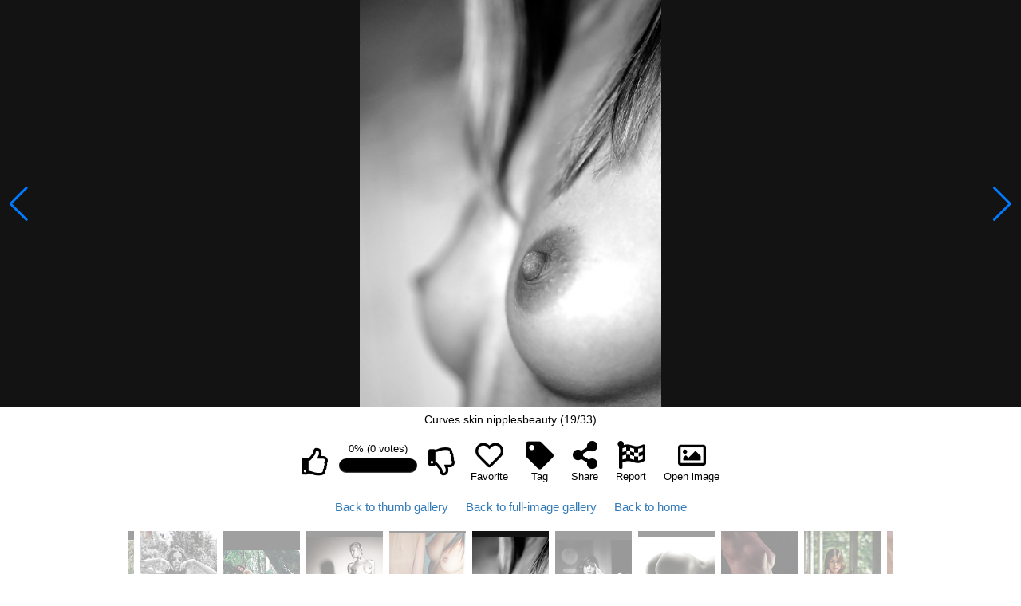

--- FILE ---
content_type: text/html; charset=utf-8
request_url: https://x3pic.com/i18900159/Curves_skin_nipplesbeauty/?page=1
body_size: 39430
content:
<!doctype html>
<html lang="en">
<head>
  <title>Curves, skin, nipples....beauty - Photo #18</title>
<meta content="Watch Curves, skin, nipples....beauty + millions of other XXX images at x3pic.com. Fresh daily sexy porn pics! x3pic.com is the best porn site to get free porn images!" name="description"><meta content="curves, skin, nipples....beauty,porn,porn pics,free some sexy girls porn,free porn pics,sex,porno,free sex,porn images,full porn,fucking,xxx,pussy" name="keywords"><meta content="1 days" name="revisit-after">  <meta charset="utf-8" />
  <meta http-equiv="X-UA-Compatible" content="IE=edge" />
  <meta name="viewport" content="width=device-width, initial-scale=1.0" />
  <meta name="robots" content="index, archive, follow">
  <meta name="csrf" content="LDwZJxM6MT8FNycgWBoAQHIsCxs_Qwc7mKCEfttJcNfgaPG10BxPt6jb">

  <!--todo: add favicon_link_tag -->
  <link rel="stylesheet" href="https://use.fontawesome.com/releases/v5.7.2/css/all.css" integrity="sha384-fnmOCqbTlWIlj8LyTjo7mOUStjsKC4pOpQbqyi7RrhN7udi9RwhKkMHpvLbHG9Sr" crossorigin="anonymous">
  <link rel="stylesheet" href="/css/app-847a17274b3fca7b4f72cf06f8529dd4.css?vsn=d" />
<link rel="stylesheet" href="/css/gallery-2bf473b9eab55604f1a95a308b552db5.css?vsn=d" />
  <!--todo: add jstree.min.{css, js} -->
  <!--todo: add google_analytics -->
  <script type="text/javascript">
   var _paq = window._paq || [];
   /* tracker methods like "setCustomDimension" should be called before "trackPageView" */
   _paq.push(['trackPageView']);
   _paq.push(['enableLinkTracking']);
   (function() {
     var u='//metrics.codemetrics.net/';
     if(u == "") {
       console.log('SEO_METRICS_DOMAIN has not been set');
     }
     else {
      _paq.push(['setTrackerUrl', u+'matomo.php']);
      /* _paq.push(['setSiteId', '10']); */
      _paq.push(['setSiteId', '10']);
      var d=document, g=d.createElement('script'), s=d.getElementsByTagName('script')[0];
      g.type='text/javascript'; g.async=true; g.defer=true; g.src=u+'matomo.js'; s.parentNode.insertBefore(g,s);
     };
   })();
  </script>
</head>

<body data-logged-in="false" class="content-page image image_viewer">

<div class="content-container swiper-container gallery-top " data-current-index="18"
  data-title="Curves_skin_nipplesbeauty" data-id="18900159" data-page="1">
  <div class="swiper-wrapper" id="imgtag">
      <div class="swiper-slide" id='image-18900136'>
        <img id="img-0"
          data-src="/images/c808121c73f94bee134b04680093fa33.jpg"
          class="slide-img swiper-lazy"
          alt=" (1/33)"
          data-id="18900136"
          data-user-attributes="{&quot;favorite&quot;:false,&quot;tags&quot;:[],&quot;vote&quot;:{&quot;rating&quot;:0,&quot;status&quot;:null,&quot;total&quot;:0}}" />
        <noscript>
<img alt=" (1/33)" src="/images/c808121c73f94bee134b04680093fa33.jpg">        </noscript>
        <div class="swiper-lazy-preloader swiper-lazy-preloader-white"></div>
      </div>
      <div class="swiper-slide" id='image-18900137'>
        <img id="img-1"
          data-src="/images/c3417bc5b816cccaf6beaabce5c57bd2.jpg"
          class="slide-img swiper-lazy"
          alt=" (2/33)"
          data-id="18900137"
          data-user-attributes="{&quot;favorite&quot;:false,&quot;tags&quot;:[],&quot;vote&quot;:{&quot;rating&quot;:0,&quot;status&quot;:null,&quot;total&quot;:0}}" />
        <noscript>
<img alt=" (2/33)" src="/images/c3417bc5b816cccaf6beaabce5c57bd2.jpg">        </noscript>
        <div class="swiper-lazy-preloader swiper-lazy-preloader-white"></div>
      </div>
      <div class="swiper-slide" id='image-18900138'>
        <img id="img-2"
          data-src="/images/fcf008b6b14fc01586654349873aa552.jpg"
          class="slide-img swiper-lazy"
          alt=" (3/33)"
          data-id="18900138"
          data-user-attributes="{&quot;favorite&quot;:false,&quot;tags&quot;:[],&quot;vote&quot;:{&quot;rating&quot;:0,&quot;status&quot;:null,&quot;total&quot;:0}}" />
        <noscript>
<img alt=" (3/33)" src="/images/fcf008b6b14fc01586654349873aa552.jpg">        </noscript>
        <div class="swiper-lazy-preloader swiper-lazy-preloader-white"></div>
      </div>
      <div class="swiper-slide" id='image-18900139'>
        <img id="img-3"
          data-src="/images/db7e1a60695868e79e55fb1bf18668d5.jpg"
          class="slide-img swiper-lazy"
          alt=" (4/33)"
          data-id="18900139"
          data-user-attributes="{&quot;favorite&quot;:false,&quot;tags&quot;:[],&quot;vote&quot;:{&quot;rating&quot;:0,&quot;status&quot;:null,&quot;total&quot;:0}}" />
        <noscript>
<img alt=" (4/33)" src="/images/db7e1a60695868e79e55fb1bf18668d5.jpg">        </noscript>
        <div class="swiper-lazy-preloader swiper-lazy-preloader-white"></div>
      </div>
      <div class="swiper-slide" id='image-18900140'>
        <img id="img-4"
          data-src="/images/787dcba07f63e7f3dc54fef35b3bd6d4.jpg"
          class="slide-img swiper-lazy"
          alt=" (5/33)"
          data-id="18900140"
          data-user-attributes="{&quot;favorite&quot;:false,&quot;tags&quot;:[],&quot;vote&quot;:{&quot;rating&quot;:0,&quot;status&quot;:null,&quot;total&quot;:0}}" />
        <noscript>
<img alt=" (5/33)" src="/images/787dcba07f63e7f3dc54fef35b3bd6d4.jpg">        </noscript>
        <div class="swiper-lazy-preloader swiper-lazy-preloader-white"></div>
      </div>
      <div class="swiper-slide" id='image-18900141'>
        <img id="img-5"
          data-src="/images/83993ae99d4eab1c1052a6708c22713e.jpg"
          class="slide-img swiper-lazy"
          alt=" (6/33)"
          data-id="18900141"
          data-user-attributes="{&quot;favorite&quot;:false,&quot;tags&quot;:[],&quot;vote&quot;:{&quot;rating&quot;:0,&quot;status&quot;:null,&quot;total&quot;:0}}" />
        <noscript>
<img alt=" (6/33)" src="/images/83993ae99d4eab1c1052a6708c22713e.jpg">        </noscript>
        <div class="swiper-lazy-preloader swiper-lazy-preloader-white"></div>
      </div>
      <div class="swiper-slide" id='image-18900142'>
        <img id="img-6"
          data-src="/images/9804454dea2331ffe3f4808452e59a11.jpg"
          class="slide-img swiper-lazy"
          alt=" (7/33)"
          data-id="18900142"
          data-user-attributes="{&quot;favorite&quot;:false,&quot;tags&quot;:[],&quot;vote&quot;:{&quot;rating&quot;:0,&quot;status&quot;:null,&quot;total&quot;:0}}" />
        <noscript>
<img alt=" (7/33)" src="/images/9804454dea2331ffe3f4808452e59a11.jpg">        </noscript>
        <div class="swiper-lazy-preloader swiper-lazy-preloader-white"></div>
      </div>
      <div class="swiper-slide" id='image-18900143'>
        <img id="img-7"
          data-src="/images/680d2757498b6aafa001b502af5cd7ed.jpg"
          class="slide-img swiper-lazy"
          alt=" (8/33)"
          data-id="18900143"
          data-user-attributes="{&quot;favorite&quot;:false,&quot;tags&quot;:[],&quot;vote&quot;:{&quot;rating&quot;:0,&quot;status&quot;:null,&quot;total&quot;:0}}" />
        <noscript>
<img alt=" (8/33)" src="/images/680d2757498b6aafa001b502af5cd7ed.jpg">        </noscript>
        <div class="swiper-lazy-preloader swiper-lazy-preloader-white"></div>
      </div>
      <div class="swiper-slide" id='image-18900145'>
        <img id="img-8"
          data-src="/images/e8c801f9bf88952d17a1a27e3301a173.jpg"
          class="slide-img swiper-lazy"
          alt=" (9/33)"
          data-id="18900145"
          data-user-attributes="{&quot;favorite&quot;:false,&quot;tags&quot;:[],&quot;vote&quot;:{&quot;rating&quot;:0,&quot;status&quot;:null,&quot;total&quot;:0}}" />
        <noscript>
<img alt=" (9/33)" src="/images/e8c801f9bf88952d17a1a27e3301a173.jpg">        </noscript>
        <div class="swiper-lazy-preloader swiper-lazy-preloader-white"></div>
      </div>
      <div class="swiper-slide" id='image-18900146'>
        <img id="img-9"
          data-src="/images/1019bae6b664ff284a5c457c55d21c8a.jpg"
          class="slide-img swiper-lazy"
          alt=" (10/33)"
          data-id="18900146"
          data-user-attributes="{&quot;favorite&quot;:false,&quot;tags&quot;:[],&quot;vote&quot;:{&quot;rating&quot;:0,&quot;status&quot;:null,&quot;total&quot;:0}}" />
        <noscript>
<img alt=" (10/33)" src="/images/1019bae6b664ff284a5c457c55d21c8a.jpg">        </noscript>
        <div class="swiper-lazy-preloader swiper-lazy-preloader-white"></div>
      </div>
      <div class="swiper-slide" id='image-18900147'>
        <img id="img-10"
          data-src="/images/d7fc43bb55284860fbe8132dd6d31709.jpg"
          class="slide-img swiper-lazy"
          alt=" (11/33)"
          data-id="18900147"
          data-user-attributes="{&quot;favorite&quot;:false,&quot;tags&quot;:[],&quot;vote&quot;:{&quot;rating&quot;:0,&quot;status&quot;:null,&quot;total&quot;:0}}" />
        <noscript>
<img alt=" (11/33)" src="/images/d7fc43bb55284860fbe8132dd6d31709.jpg">        </noscript>
        <div class="swiper-lazy-preloader swiper-lazy-preloader-white"></div>
      </div>
      <div class="swiper-slide" id='image-18900148'>
        <img id="img-11"
          data-src="/images/aa800fcbebfd1dd13957f39f3e6c2d57.jpg"
          class="slide-img swiper-lazy"
          alt=" (12/33)"
          data-id="18900148"
          data-user-attributes="{&quot;favorite&quot;:false,&quot;tags&quot;:[],&quot;vote&quot;:{&quot;rating&quot;:0,&quot;status&quot;:null,&quot;total&quot;:0}}" />
        <noscript>
<img alt=" (12/33)" src="/images/aa800fcbebfd1dd13957f39f3e6c2d57.jpg">        </noscript>
        <div class="swiper-lazy-preloader swiper-lazy-preloader-white"></div>
      </div>
      <div class="swiper-slide" id='image-18900150'>
        <img id="img-12"
          data-src="/images/aa9ac459487466679ed54928e135bcbd.jpg"
          class="slide-img swiper-lazy"
          alt=" (13/33)"
          data-id="18900150"
          data-user-attributes="{&quot;favorite&quot;:false,&quot;tags&quot;:[],&quot;vote&quot;:{&quot;rating&quot;:0,&quot;status&quot;:null,&quot;total&quot;:0}}" />
        <noscript>
<img alt=" (13/33)" src="/images/aa9ac459487466679ed54928e135bcbd.jpg">        </noscript>
        <div class="swiper-lazy-preloader swiper-lazy-preloader-white"></div>
      </div>
      <div class="swiper-slide" id='image-18900151'>
        <img id="img-13"
          data-src="/images/76f87b91738ce4d0e96723a3de3526d4.jpg"
          class="slide-img swiper-lazy"
          alt=" (14/33)"
          data-id="18900151"
          data-user-attributes="{&quot;favorite&quot;:false,&quot;tags&quot;:[],&quot;vote&quot;:{&quot;rating&quot;:0,&quot;status&quot;:null,&quot;total&quot;:0}}" />
        <noscript>
<img alt=" (14/33)" src="/images/76f87b91738ce4d0e96723a3de3526d4.jpg">        </noscript>
        <div class="swiper-lazy-preloader swiper-lazy-preloader-white"></div>
      </div>
      <div class="swiper-slide" id='image-18900152'>
        <img id="img-14"
          data-src="/images/45497c1d7e3c6023747e0d84179ceef9.jpg"
          class="slide-img swiper-lazy"
          alt=" (15/33)"
          data-id="18900152"
          data-user-attributes="{&quot;favorite&quot;:false,&quot;tags&quot;:[],&quot;vote&quot;:{&quot;rating&quot;:0,&quot;status&quot;:null,&quot;total&quot;:0}}" />
        <noscript>
<img alt=" (15/33)" src="/images/45497c1d7e3c6023747e0d84179ceef9.jpg">        </noscript>
        <div class="swiper-lazy-preloader swiper-lazy-preloader-white"></div>
      </div>
      <div class="swiper-slide" id='image-18900153'>
        <img id="img-15"
          data-src="/images/38f3d93ab13dfac436105eac77e59f2e.jpg"
          class="slide-img swiper-lazy"
          alt=" (16/33)"
          data-id="18900153"
          data-user-attributes="{&quot;favorite&quot;:false,&quot;tags&quot;:[],&quot;vote&quot;:{&quot;rating&quot;:0,&quot;status&quot;:null,&quot;total&quot;:0}}" />
        <noscript>
<img alt=" (16/33)" src="/images/38f3d93ab13dfac436105eac77e59f2e.jpg">        </noscript>
        <div class="swiper-lazy-preloader swiper-lazy-preloader-white"></div>
      </div>
      <div class="swiper-slide" id='image-18900154'>
        <img id="img-16"
          data-src="/images/a7a3035ec134ad4bdbd91a238be05fab.jpg"
          class="slide-img swiper-lazy"
          alt=" (17/33)"
          data-id="18900154"
          data-user-attributes="{&quot;favorite&quot;:false,&quot;tags&quot;:[],&quot;vote&quot;:{&quot;rating&quot;:0,&quot;status&quot;:null,&quot;total&quot;:0}}" />
        <noscript>
<img alt=" (17/33)" src="/images/a7a3035ec134ad4bdbd91a238be05fab.jpg">        </noscript>
        <div class="swiper-lazy-preloader swiper-lazy-preloader-white"></div>
      </div>
      <div class="swiper-slide" id='image-18900157'>
        <img id="img-17"
          data-src="/images/32f5cdda4e730abec695fcd6edaade50.jpg"
          class="slide-img swiper-lazy"
          alt=" (18/33)"
          data-id="18900157"
          data-user-attributes="{&quot;favorite&quot;:false,&quot;tags&quot;:[],&quot;vote&quot;:{&quot;rating&quot;:0,&quot;status&quot;:null,&quot;total&quot;:0}}" />
        <noscript>
<img alt=" (18/33)" src="/images/32f5cdda4e730abec695fcd6edaade50.jpg">        </noscript>
        <div class="swiper-lazy-preloader swiper-lazy-preloader-white"></div>
      </div>
      <div class="swiper-slide" id='image-18900159'>
        <img id="img-18"
          data-src="/images/20cc3d9a3cb07f16e5e9b58ec3a06701.jpg"
          class="slide-img swiper-lazy"
          alt=" (19/33)"
          data-id="18900159"
          data-user-attributes="{&quot;favorite&quot;:false,&quot;tags&quot;:[],&quot;vote&quot;:{&quot;rating&quot;:0,&quot;status&quot;:null,&quot;total&quot;:0}}" />
        <noscript>
<img alt=" (19/33)" src="/images/20cc3d9a3cb07f16e5e9b58ec3a06701.jpg">        </noscript>
        <div class="swiper-lazy-preloader swiper-lazy-preloader-white"></div>
      </div>
      <div class="swiper-slide" id='image-18900160'>
        <img id="img-19"
          data-src="/images/e0602c31bb67c25a7205ad9666b24a49.jpg"
          class="slide-img swiper-lazy"
          alt=" (20/33)"
          data-id="18900160"
          data-user-attributes="{&quot;favorite&quot;:false,&quot;tags&quot;:[],&quot;vote&quot;:{&quot;rating&quot;:0,&quot;status&quot;:null,&quot;total&quot;:0}}" />
        <noscript>
<img alt=" (20/33)" src="/images/e0602c31bb67c25a7205ad9666b24a49.jpg">        </noscript>
        <div class="swiper-lazy-preloader swiper-lazy-preloader-white"></div>
      </div>
      <div class="swiper-slide" id='image-18900163'>
        <img id="img-20"
          data-src="/images/c02f957446b2c630d218783d6ba1705a.jpg"
          class="slide-img swiper-lazy"
          alt=" (21/33)"
          data-id="18900163"
          data-user-attributes="{&quot;favorite&quot;:false,&quot;tags&quot;:[],&quot;vote&quot;:{&quot;rating&quot;:0,&quot;status&quot;:null,&quot;total&quot;:0}}" />
        <noscript>
<img alt=" (21/33)" src="/images/c02f957446b2c630d218783d6ba1705a.jpg">        </noscript>
        <div class="swiper-lazy-preloader swiper-lazy-preloader-white"></div>
      </div>
      <div class="swiper-slide" id='image-18900164'>
        <img id="img-21"
          data-src="/images/999110f2f17daad80d02f30630b99362.jpg"
          class="slide-img swiper-lazy"
          alt=" (22/33)"
          data-id="18900164"
          data-user-attributes="{&quot;favorite&quot;:false,&quot;tags&quot;:[],&quot;vote&quot;:{&quot;rating&quot;:0,&quot;status&quot;:null,&quot;total&quot;:0}}" />
        <noscript>
<img alt=" (22/33)" src="/images/999110f2f17daad80d02f30630b99362.jpg">        </noscript>
        <div class="swiper-lazy-preloader swiper-lazy-preloader-white"></div>
      </div>
      <div class="swiper-slide" id='image-18900166'>
        <img id="img-22"
          data-src="/images/dc310c02e63be4cee4cc381f8c0d5a5e.jpg"
          class="slide-img swiper-lazy"
          alt=" (23/33)"
          data-id="18900166"
          data-user-attributes="{&quot;favorite&quot;:false,&quot;tags&quot;:[],&quot;vote&quot;:{&quot;rating&quot;:0,&quot;status&quot;:null,&quot;total&quot;:0}}" />
        <noscript>
<img alt=" (23/33)" src="/images/dc310c02e63be4cee4cc381f8c0d5a5e.jpg">        </noscript>
        <div class="swiper-lazy-preloader swiper-lazy-preloader-white"></div>
      </div>
      <div class="swiper-slide" id='image-18900167'>
        <img id="img-23"
          data-src="/images/ac2505cae0a122121cb6c6f95ab17c5e.jpg"
          class="slide-img swiper-lazy"
          alt=" (24/33)"
          data-id="18900167"
          data-user-attributes="{&quot;favorite&quot;:false,&quot;tags&quot;:[],&quot;vote&quot;:{&quot;rating&quot;:0,&quot;status&quot;:null,&quot;total&quot;:0}}" />
        <noscript>
<img alt=" (24/33)" src="/images/ac2505cae0a122121cb6c6f95ab17c5e.jpg">        </noscript>
        <div class="swiper-lazy-preloader swiper-lazy-preloader-white"></div>
      </div>
      <div class="swiper-slide" id='image-18900168'>
        <img id="img-24"
          data-src="/images/f2e4416fca98a7e556e6cd3aaaa95d24.jpg"
          class="slide-img swiper-lazy"
          alt=" (25/33)"
          data-id="18900168"
          data-user-attributes="{&quot;favorite&quot;:false,&quot;tags&quot;:[],&quot;vote&quot;:{&quot;rating&quot;:0,&quot;status&quot;:null,&quot;total&quot;:0}}" />
        <noscript>
<img alt=" (25/33)" src="/images/f2e4416fca98a7e556e6cd3aaaa95d24.jpg">        </noscript>
        <div class="swiper-lazy-preloader swiper-lazy-preloader-white"></div>
      </div>
      <div class="swiper-slide" id='image-18900169'>
        <img id="img-25"
          data-src="/images/ca41be9bed0dac67d2e58b7085adbf4a.jpg"
          class="slide-img swiper-lazy"
          alt=" (26/33)"
          data-id="18900169"
          data-user-attributes="{&quot;favorite&quot;:false,&quot;tags&quot;:[],&quot;vote&quot;:{&quot;rating&quot;:0,&quot;status&quot;:null,&quot;total&quot;:0}}" />
        <noscript>
<img alt=" (26/33)" src="/images/ca41be9bed0dac67d2e58b7085adbf4a.jpg">        </noscript>
        <div class="swiper-lazy-preloader swiper-lazy-preloader-white"></div>
      </div>
      <div class="swiper-slide" id='image-18900172'>
        <img id="img-26"
          data-src="/images/9b492445aaee145ce5d14084d3903541.jpg"
          class="slide-img swiper-lazy"
          alt=" (27/33)"
          data-id="18900172"
          data-user-attributes="{&quot;favorite&quot;:false,&quot;tags&quot;:[],&quot;vote&quot;:{&quot;rating&quot;:0,&quot;status&quot;:null,&quot;total&quot;:0}}" />
        <noscript>
<img alt=" (27/33)" src="/images/9b492445aaee145ce5d14084d3903541.jpg">        </noscript>
        <div class="swiper-lazy-preloader swiper-lazy-preloader-white"></div>
      </div>
      <div class="swiper-slide" id='image-18900174'>
        <img id="img-27"
          data-src="/images/3638a360934a762e6c6837db137c3c1d.jpg"
          class="slide-img swiper-lazy"
          alt=" (28/33)"
          data-id="18900174"
          data-user-attributes="{&quot;favorite&quot;:false,&quot;tags&quot;:[],&quot;vote&quot;:{&quot;rating&quot;:0,&quot;status&quot;:null,&quot;total&quot;:0}}" />
        <noscript>
<img alt=" (28/33)" src="/images/3638a360934a762e6c6837db137c3c1d.jpg">        </noscript>
        <div class="swiper-lazy-preloader swiper-lazy-preloader-white"></div>
      </div>
      <div class="swiper-slide" id='image-18900175'>
        <img id="img-28"
          data-src="/images/e0199910953c4ae23e8edeac85fe7a94.jpg"
          class="slide-img swiper-lazy"
          alt=" (29/33)"
          data-id="18900175"
          data-user-attributes="{&quot;favorite&quot;:false,&quot;tags&quot;:[],&quot;vote&quot;:{&quot;rating&quot;:0,&quot;status&quot;:null,&quot;total&quot;:0}}" />
        <noscript>
<img alt=" (29/33)" src="/images/e0199910953c4ae23e8edeac85fe7a94.jpg">        </noscript>
        <div class="swiper-lazy-preloader swiper-lazy-preloader-white"></div>
      </div>
      <div class="swiper-slide" id='image-18900176'>
        <img id="img-29"
          data-src="/images/a05015ce2e56cff7a98389147a6bd367.jpg"
          class="slide-img swiper-lazy"
          alt=" (30/33)"
          data-id="18900176"
          data-user-attributes="{&quot;favorite&quot;:false,&quot;tags&quot;:[],&quot;vote&quot;:{&quot;rating&quot;:0,&quot;status&quot;:null,&quot;total&quot;:0}}" />
        <noscript>
<img alt=" (30/33)" src="/images/a05015ce2e56cff7a98389147a6bd367.jpg">        </noscript>
        <div class="swiper-lazy-preloader swiper-lazy-preloader-white"></div>
      </div>
      <div class="swiper-slide" id='image-18900177'>
        <img id="img-30"
          data-src="/images/3b1c5a732e70dc31477732c0b1bb433f.jpg"
          class="slide-img swiper-lazy"
          alt=" (31/33)"
          data-id="18900177"
          data-user-attributes="{&quot;favorite&quot;:false,&quot;tags&quot;:[],&quot;vote&quot;:{&quot;rating&quot;:0,&quot;status&quot;:null,&quot;total&quot;:0}}" />
        <noscript>
<img alt=" (31/33)" src="/images/3b1c5a732e70dc31477732c0b1bb433f.jpg">        </noscript>
        <div class="swiper-lazy-preloader swiper-lazy-preloader-white"></div>
      </div>
      <div class="swiper-slide" id='image-18900178'>
        <img id="img-31"
          data-src="/images/3df9c0ec05a4e4b887a6522723a3cca1.jpg"
          class="slide-img swiper-lazy"
          alt=" (32/33)"
          data-id="18900178"
          data-user-attributes="{&quot;favorite&quot;:false,&quot;tags&quot;:[],&quot;vote&quot;:{&quot;rating&quot;:0,&quot;status&quot;:null,&quot;total&quot;:0}}" />
        <noscript>
<img alt=" (32/33)" src="/images/3df9c0ec05a4e4b887a6522723a3cca1.jpg">        </noscript>
        <div class="swiper-lazy-preloader swiper-lazy-preloader-white"></div>
      </div>
      <div class="swiper-slide" id='image-18900179'>
        <img id="img-32"
          data-src="/images/9de0cfd6d731d4bd905babb0fbb42c8a.jpg"
          class="slide-img swiper-lazy"
          alt=" (33/33)"
          data-id="18900179"
          data-user-attributes="{&quot;favorite&quot;:false,&quot;tags&quot;:[],&quot;vote&quot;:{&quot;rating&quot;:0,&quot;status&quot;:null,&quot;total&quot;:0}}" />
        <noscript>
<img alt=" (33/33)" src="/images/9de0cfd6d731d4bd905babb0fbb42c8a.jpg">        </noscript>
        <div class="swiper-lazy-preloader swiper-lazy-preloader-white"></div>
      </div>
  </div>
  <div class="swiper-button-next"></div>
  <div class="swiper-button-prev"></div>
  <div class="icon-zoom-center">
    <i class="fa fa-search-plus" aria-hidden="true"></i>
  </div>
</div>

<div class="index-info">
Curves skin nipplesbeauty  (<span id="current-index">19</span>/<span id="total-image">33</span>)
</div>

<div id="user-actions">
  <div class='description'>
    <ul class="tags"></ul>
    <div class="group-vote">
      <div class="sq-btn fireajax" id='upvote'>
        <i class="far fa-thumbs-up">
        </i>
      </div>
      <div class="md-btn">
        <center>
          <div class="rating-text"> 0% (0 votes)</div>
        </center>
        <div class='meter'><span></span></div>
      </div>
      <div class="sq-btn fireajax" id='downvote'>
        <i class="far fa-thumbs-down">
        </i>
      </div>
    </div>

    <div class="sq-btn fireajax" id='togglefav' title="Favorite">
      <i class="far fa-heart" aria-hidden="true"></i>
      Favorite
    </div>

    <div class="sq-btn create-tag" title="Tag">
      <i class="fa fa-tag" aria-hidden="true"></i>
      Tag
    </div>

    <div class="sq-btn dropdown" title="Share">
      <i class="fa fa-share-alt">
        <div class="dropdown-content">
          <div class="sharelink">
            <div class="social-btn">
              <a href="https://pinterest.com/pin/create/button/?url=http://x3pic.com/i18900159/Curves_skin_nipplesbeauty/?page=1&amp;media=x3pic.com/images/20cc3d9a3cb07f16e5e9b58ec3a06701.jpg" target="_blank" class="share-pinterest-link">
                <i class="fab fa-pinterest" aria-hidden="true" title="Pinterest"></i>
              </a>
            </div>
            <div class="social-btn">
              <a href="http://reddit.com/submit?url=http://x3pic.com/i18900159/Curves_skin_nipplesbeauty/?page=1" target="_blank" class="share-reddit-link">
                <i class="fab fa-reddit-square" aria-hidden="true" title="Reddit"></i>
              </a>
            </div>
            <div class="social-btn">
              <a href="http://www.stumbleupon.com/submit?url=http://x3pic.com/i18900159/Curves_skin_nipplesbeauty/?page=1" target="_blank" class="share-stumbleupon-link">
                <i class="fab fa-stumbleupon-circle" aria-hidden="true" title="StumbleUpon"></i>
              </a>
            </div>
            <div class="social-btn">
              <a href="http://www.tumblr.com/share/link?url=http://x3pic.com/i18900159/Curves_skin_nipplesbeauty/?page=1" target="_blank" class="share-tumblr-link">
                <i class="fab fa-tumblr-square" aria-hidden="true" title="Tumblr"></i>
              </a>
            </div>
            <div class="social-btn">
              <a href="https://twitter.com/share?url=http://x3pic.com/i18900159/Curves_skin_nipplesbeauty/?page=1" target="_blank" class="share-twitter-link">
                <i class="fab fa-twitter-square" aria-hidden="true" title="Twitter"></i>
              </a>
            </div>
          </div>
        </div>
      </i>
      Share
    </div>

    <div class="sq-btn fireajax" id="flag" title="Report">
      <i class="fa fa-flag-checkered"></i>
      Report
    </div>
      <div class="sq-btn open-image" title="Open image in a new tab">
        <i class="far fa-image" aria-hidden="true"></i>
        Open image
      </div>

      <div class="group-back">
        <div class="sq-btn" >
<a href="/gallery/1402657/Curves%2C%20skin%2C%20nipples....beauty" id="backlink">Back to thumb gallery</a>        </div>
        <div class="sq-btn">
<a href="/gallery_pics/1402657/Curves%2C%20skin%2C%20nipples....beauty" id="backlink-full">Back to full-image gallery</a>        </div>
        <div class="sq-btn">
<a href="/">Back to home</a>        </div>
      </div>
  </div>

  <script type="text/template" id="template-new-tag">
    <div id="tagit">
      <input type="text" name="txtname" id="tagname" placeholder="Enter your tag"/>
      <div class="btn-action">
        <input type="button" name="btnsave" id="add_tag" value="Save" class="save-tag fireajax"/>
        <input type="button" name="btncancel" value="Cancel" id="btncancel"/>
      </div>
    </div>
  </script>
</div>

<div class="swiper-container gallery-thumbs">
  <div class="swiper-wrapper">
      <div class="swiper-slide slide-img" id="thumb-18900136">
<img alt=" (1/33)" class="swiper-lazy" data-i="18900136" data-src="/thumbs/a479d5bba923caf6e957d5724e46d79f.jpg" src="">        <noscript>
<img alt=" (1/33)" src="/thumbs/a479d5bba923caf6e957d5724e46d79f.jpg">        </noscript>
        <div class="swiper-lazy-preloader swiper-lazy-preloader-white"></div>
      </div>
      <div class="swiper-slide slide-img" id="thumb-18900137">
<img alt=" (2/33)" class="swiper-lazy" data-i="18900137" data-src="/thumbs/849b768586f221109b41018c2e11e0d8.jpg" src="">        <noscript>
<img alt=" (2/33)" src="/thumbs/849b768586f221109b41018c2e11e0d8.jpg">        </noscript>
        <div class="swiper-lazy-preloader swiper-lazy-preloader-white"></div>
      </div>
      <div class="swiper-slide slide-img" id="thumb-18900138">
<img alt=" (3/33)" class="swiper-lazy" data-i="18900138" data-src="/thumbs/36e01be367bac1b40a409aba1a1458ba.jpg" src="">        <noscript>
<img alt=" (3/33)" src="/thumbs/36e01be367bac1b40a409aba1a1458ba.jpg">        </noscript>
        <div class="swiper-lazy-preloader swiper-lazy-preloader-white"></div>
      </div>
      <div class="swiper-slide slide-img" id="thumb-18900139">
<img alt=" (4/33)" class="swiper-lazy" data-i="18900139" data-src="/thumbs/a128e66647d7b44e67ad8718d1ac0194.jpg" src="">        <noscript>
<img alt=" (4/33)" src="/thumbs/a128e66647d7b44e67ad8718d1ac0194.jpg">        </noscript>
        <div class="swiper-lazy-preloader swiper-lazy-preloader-white"></div>
      </div>
      <div class="swiper-slide slide-img" id="thumb-18900140">
<img alt=" (5/33)" class="swiper-lazy" data-i="18900140" data-src="/thumbs/428ae9b47397c29be2f2fdb10422ca62.jpg" src="">        <noscript>
<img alt=" (5/33)" src="/thumbs/428ae9b47397c29be2f2fdb10422ca62.jpg">        </noscript>
        <div class="swiper-lazy-preloader swiper-lazy-preloader-white"></div>
      </div>
      <div class="swiper-slide slide-img" id="thumb-18900141">
<img alt=" (6/33)" class="swiper-lazy" data-i="18900141" data-src="/thumbs/0d5c82bad4b0c9626433fefd6ff4f083.jpg" src="">        <noscript>
<img alt=" (6/33)" src="/thumbs/0d5c82bad4b0c9626433fefd6ff4f083.jpg">        </noscript>
        <div class="swiper-lazy-preloader swiper-lazy-preloader-white"></div>
      </div>
      <div class="swiper-slide slide-img" id="thumb-18900142">
<img alt=" (7/33)" class="swiper-lazy" data-i="18900142" data-src="/thumbs/60db135f6cb92e91f02569b0f12322ec.jpg" src="">        <noscript>
<img alt=" (7/33)" src="/thumbs/60db135f6cb92e91f02569b0f12322ec.jpg">        </noscript>
        <div class="swiper-lazy-preloader swiper-lazy-preloader-white"></div>
      </div>
      <div class="swiper-slide slide-img" id="thumb-18900143">
<img alt=" (8/33)" class="swiper-lazy" data-i="18900143" data-src="/thumbs/357debd0834dae2b259a065d4e22a045.jpg" src="">        <noscript>
<img alt=" (8/33)" src="/thumbs/357debd0834dae2b259a065d4e22a045.jpg">        </noscript>
        <div class="swiper-lazy-preloader swiper-lazy-preloader-white"></div>
      </div>
      <div class="swiper-slide slide-img" id="thumb-18900145">
<img alt=" (9/33)" class="swiper-lazy" data-i="18900145" data-src="/thumbs/2972ed1f3d04a95adc4adf43fd76bd55.jpg" src="">        <noscript>
<img alt=" (9/33)" src="/thumbs/2972ed1f3d04a95adc4adf43fd76bd55.jpg">        </noscript>
        <div class="swiper-lazy-preloader swiper-lazy-preloader-white"></div>
      </div>
      <div class="swiper-slide slide-img" id="thumb-18900146">
<img alt=" (10/33)" class="swiper-lazy" data-i="18900146" data-src="/thumbs/cb0d3ec56bc22bdc5ac0734ca29ad89d.jpg" src="">        <noscript>
<img alt=" (10/33)" src="/thumbs/cb0d3ec56bc22bdc5ac0734ca29ad89d.jpg">        </noscript>
        <div class="swiper-lazy-preloader swiper-lazy-preloader-white"></div>
      </div>
      <div class="swiper-slide slide-img" id="thumb-18900147">
<img alt=" (11/33)" class="swiper-lazy" data-i="18900147" data-src="/thumbs/622a07266bf384d9ac572e0ea3cf5e38.jpg" src="">        <noscript>
<img alt=" (11/33)" src="/thumbs/622a07266bf384d9ac572e0ea3cf5e38.jpg">        </noscript>
        <div class="swiper-lazy-preloader swiper-lazy-preloader-white"></div>
      </div>
      <div class="swiper-slide slide-img" id="thumb-18900148">
<img alt=" (12/33)" class="swiper-lazy" data-i="18900148" data-src="/thumbs/7b2b1b304cb4ab238ff4dd3e3269de2d.jpg" src="">        <noscript>
<img alt=" (12/33)" src="/thumbs/7b2b1b304cb4ab238ff4dd3e3269de2d.jpg">        </noscript>
        <div class="swiper-lazy-preloader swiper-lazy-preloader-white"></div>
      </div>
      <div class="swiper-slide slide-img" id="thumb-18900150">
<img alt=" (13/33)" class="swiper-lazy" data-i="18900150" data-src="/thumbs/e71911cdeef1f50cbb07a1cc1c9d9c70.jpg" src="">        <noscript>
<img alt=" (13/33)" src="/thumbs/e71911cdeef1f50cbb07a1cc1c9d9c70.jpg">        </noscript>
        <div class="swiper-lazy-preloader swiper-lazy-preloader-white"></div>
      </div>
      <div class="swiper-slide slide-img" id="thumb-18900151">
<img alt=" (14/33)" class="swiper-lazy" data-i="18900151" data-src="/thumbs/5cbc1c1a143cbd2dab96f31e7c894438.jpg" src="">        <noscript>
<img alt=" (14/33)" src="/thumbs/5cbc1c1a143cbd2dab96f31e7c894438.jpg">        </noscript>
        <div class="swiper-lazy-preloader swiper-lazy-preloader-white"></div>
      </div>
      <div class="swiper-slide slide-img" id="thumb-18900152">
<img alt=" (15/33)" class="swiper-lazy" data-i="18900152" data-src="/thumbs/2841c0e268f7f91bd659ec7a0de2a69f.jpg" src="">        <noscript>
<img alt=" (15/33)" src="/thumbs/2841c0e268f7f91bd659ec7a0de2a69f.jpg">        </noscript>
        <div class="swiper-lazy-preloader swiper-lazy-preloader-white"></div>
      </div>
      <div class="swiper-slide slide-img" id="thumb-18900153">
<img alt=" (16/33)" class="swiper-lazy" data-i="18900153" data-src="/thumbs/1b12717e40a3541856e12840554a3c9e.jpg" src="">        <noscript>
<img alt=" (16/33)" src="/thumbs/1b12717e40a3541856e12840554a3c9e.jpg">        </noscript>
        <div class="swiper-lazy-preloader swiper-lazy-preloader-white"></div>
      </div>
      <div class="swiper-slide slide-img" id="thumb-18900154">
<img alt=" (17/33)" class="swiper-lazy" data-i="18900154" data-src="/thumbs/f91e11ee0f3e412562710fc1a5896006.jpg" src="">        <noscript>
<img alt=" (17/33)" src="/thumbs/f91e11ee0f3e412562710fc1a5896006.jpg">        </noscript>
        <div class="swiper-lazy-preloader swiper-lazy-preloader-white"></div>
      </div>
      <div class="swiper-slide slide-img" id="thumb-18900157">
<img alt=" (18/33)" class="swiper-lazy" data-i="18900157" data-src="/thumbs/8c8c98b481aada95310173fb99633948.jpg" src="">        <noscript>
<img alt=" (18/33)" src="/thumbs/8c8c98b481aada95310173fb99633948.jpg">        </noscript>
        <div class="swiper-lazy-preloader swiper-lazy-preloader-white"></div>
      </div>
      <div class="swiper-slide slide-img" id="thumb-18900159">
<img alt=" (19/33)" class="swiper-lazy" data-i="18900159" data-src="/thumbs/314232794797ef9484dcd1e19e436176.jpg" src="">        <noscript>
<img alt=" (19/33)" src="/thumbs/314232794797ef9484dcd1e19e436176.jpg">        </noscript>
        <div class="swiper-lazy-preloader swiper-lazy-preloader-white"></div>
      </div>
      <div class="swiper-slide slide-img" id="thumb-18900160">
<img alt=" (20/33)" class="swiper-lazy" data-i="18900160" data-src="/thumbs/16c36251893a9508a2cd255d78515582.jpg" src="">        <noscript>
<img alt=" (20/33)" src="/thumbs/16c36251893a9508a2cd255d78515582.jpg">        </noscript>
        <div class="swiper-lazy-preloader swiper-lazy-preloader-white"></div>
      </div>
      <div class="swiper-slide slide-img" id="thumb-18900163">
<img alt=" (21/33)" class="swiper-lazy" data-i="18900163" data-src="/thumbs/de97752706fdd61b718afc841408e335.jpg" src="">        <noscript>
<img alt=" (21/33)" src="/thumbs/de97752706fdd61b718afc841408e335.jpg">        </noscript>
        <div class="swiper-lazy-preloader swiper-lazy-preloader-white"></div>
      </div>
      <div class="swiper-slide slide-img" id="thumb-18900164">
<img alt=" (22/33)" class="swiper-lazy" data-i="18900164" data-src="/thumbs/d6c7ef995fa1ef63197af10f2fca9f37.jpg" src="">        <noscript>
<img alt=" (22/33)" src="/thumbs/d6c7ef995fa1ef63197af10f2fca9f37.jpg">        </noscript>
        <div class="swiper-lazy-preloader swiper-lazy-preloader-white"></div>
      </div>
      <div class="swiper-slide slide-img" id="thumb-18900166">
<img alt=" (23/33)" class="swiper-lazy" data-i="18900166" data-src="/thumbs/6bf1c61cbb2fe36d1da2331fc7469724.jpg" src="">        <noscript>
<img alt=" (23/33)" src="/thumbs/6bf1c61cbb2fe36d1da2331fc7469724.jpg">        </noscript>
        <div class="swiper-lazy-preloader swiper-lazy-preloader-white"></div>
      </div>
      <div class="swiper-slide slide-img" id="thumb-18900167">
<img alt=" (24/33)" class="swiper-lazy" data-i="18900167" data-src="/thumbs/09763cfd5e80ccaa2ae504b17971b03c.jpg" src="">        <noscript>
<img alt=" (24/33)" src="/thumbs/09763cfd5e80ccaa2ae504b17971b03c.jpg">        </noscript>
        <div class="swiper-lazy-preloader swiper-lazy-preloader-white"></div>
      </div>
      <div class="swiper-slide slide-img" id="thumb-18900168">
<img alt=" (25/33)" class="swiper-lazy" data-i="18900168" data-src="/thumbs/f76c0fc601c387c86e823843294f850f.jpg" src="">        <noscript>
<img alt=" (25/33)" src="/thumbs/f76c0fc601c387c86e823843294f850f.jpg">        </noscript>
        <div class="swiper-lazy-preloader swiper-lazy-preloader-white"></div>
      </div>
      <div class="swiper-slide slide-img" id="thumb-18900169">
<img alt=" (26/33)" class="swiper-lazy" data-i="18900169" data-src="/thumbs/48608ef2efb3acf7a57efed66a74a0e0.jpg" src="">        <noscript>
<img alt=" (26/33)" src="/thumbs/48608ef2efb3acf7a57efed66a74a0e0.jpg">        </noscript>
        <div class="swiper-lazy-preloader swiper-lazy-preloader-white"></div>
      </div>
      <div class="swiper-slide slide-img" id="thumb-18900172">
<img alt=" (27/33)" class="swiper-lazy" data-i="18900172" data-src="/thumbs/c733828fd1108d7a8eff615b991f11ae.jpg" src="">        <noscript>
<img alt=" (27/33)" src="/thumbs/c733828fd1108d7a8eff615b991f11ae.jpg">        </noscript>
        <div class="swiper-lazy-preloader swiper-lazy-preloader-white"></div>
      </div>
      <div class="swiper-slide slide-img" id="thumb-18900174">
<img alt=" (28/33)" class="swiper-lazy" data-i="18900174" data-src="/thumbs/e0775549f730a4ee011db3d82bcd3a96.jpg" src="">        <noscript>
<img alt=" (28/33)" src="/thumbs/e0775549f730a4ee011db3d82bcd3a96.jpg">        </noscript>
        <div class="swiper-lazy-preloader swiper-lazy-preloader-white"></div>
      </div>
      <div class="swiper-slide slide-img" id="thumb-18900175">
<img alt=" (29/33)" class="swiper-lazy" data-i="18900175" data-src="/thumbs/5bc0aedaa3e5aadcafaee31b3bc4db25.jpg" src="">        <noscript>
<img alt=" (29/33)" src="/thumbs/5bc0aedaa3e5aadcafaee31b3bc4db25.jpg">        </noscript>
        <div class="swiper-lazy-preloader swiper-lazy-preloader-white"></div>
      </div>
      <div class="swiper-slide slide-img" id="thumb-18900176">
<img alt=" (30/33)" class="swiper-lazy" data-i="18900176" data-src="/thumbs/27255d6b857526541599e940c85ef347.jpg" src="">        <noscript>
<img alt=" (30/33)" src="/thumbs/27255d6b857526541599e940c85ef347.jpg">        </noscript>
        <div class="swiper-lazy-preloader swiper-lazy-preloader-white"></div>
      </div>
      <div class="swiper-slide slide-img" id="thumb-18900177">
<img alt=" (31/33)" class="swiper-lazy" data-i="18900177" data-src="/thumbs/ea1bda9ea025d5613c7b34fb7c3e83ce.jpg" src="">        <noscript>
<img alt=" (31/33)" src="/thumbs/ea1bda9ea025d5613c7b34fb7c3e83ce.jpg">        </noscript>
        <div class="swiper-lazy-preloader swiper-lazy-preloader-white"></div>
      </div>
      <div class="swiper-slide slide-img" id="thumb-18900178">
<img alt=" (32/33)" class="swiper-lazy" data-i="18900178" data-src="/thumbs/55471f5c1caf4af82c68daa5ae81c02a.jpg" src="">        <noscript>
<img alt=" (32/33)" src="/thumbs/55471f5c1caf4af82c68daa5ae81c02a.jpg">        </noscript>
        <div class="swiper-lazy-preloader swiper-lazy-preloader-white"></div>
      </div>
      <div class="swiper-slide slide-img" id="thumb-18900179">
<img alt=" (33/33)" class="swiper-lazy" data-i="18900179" data-src="/thumbs/5800e092e7f7a54485425622d8d6d819.jpg" src="">        <noscript>
<img alt=" (33/33)" src="/thumbs/5800e092e7f7a54485425622d8d6d819.jpg">        </noscript>
        <div class="swiper-lazy-preloader swiper-lazy-preloader-white"></div>
      </div>
  </div>
</div>
  <script type="text/javascript" src="/js/app-f71ea2e289148f669467b9e331e9afae.js?vsn=d"></script>
<script type="text/javascript" src='/js/gallery-d27fe599c6bcafd0cdc33739862af755.js?vsn=d'></script>
</body>
</html>
